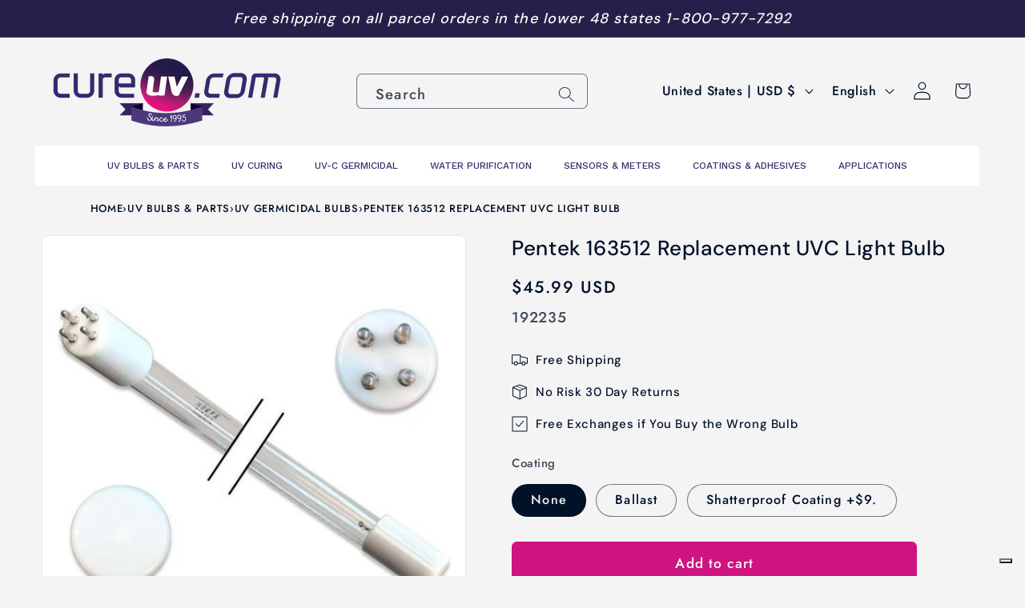

--- FILE ---
content_type: text/javascript
request_url: https://www.cureuv.com/cdn/shop/t/78/assets/price-per-item.js?v=20223165687617204711733975151
body_size: -154
content:
customElements.get("price-per-item")||customElements.define("price-per-item",class extends HTMLElement{constructor(){super(),this.variantId=this.dataset.variantId,this.input=document.getElementById(`Quantity-${this.dataset.sectionId||this.dataset.variantId}`),this.input&&this.input.addEventListener("change",this.onInputChange.bind(this)),this.getVolumePricingArray()}updatePricePerItemUnsubscriber=void 0;variantIdChangedUnsubscriber=void 0;connectedCallback(){this.variantIdChangedUnsubscriber=subscribe(PUB_SUB_EVENTS.variantChange,event=>{this.variantId=event.data.variant.id.toString(),this.getVolumePricingArray()}),this.updatePricePerItemUnsubscriber=subscribe(PUB_SUB_EVENTS.cartUpdate,response=>{if(response.cartData)if(response.cartData.variant_id!==void 0)response.productVariantId===this.variantId&&this.updatePricePerItem(response.cartData.quantity);else if(response.cartData.item_count!==0){const isVariant=response.cartData.items.find(item=>item.variant_id.toString()===this.variantId);isVariant&&isVariant.id.toString()===this.variantId?this.updatePricePerItem(isVariant.quantity):this.updatePricePerItem(0)}else this.updatePricePerItem(0)})}disconnectedCallback(){this.updatePricePerItemUnsubscriber&&this.updatePricePerItemUnsubscriber(),this.variantIdChangedUnsubscriber&&this.variantIdChangedUnsubscriber()}onInputChange(){this.updatePricePerItem()}updatePricePerItem(updatedCartQuantity){this.input&&(this.enteredQty=parseInt(this.input.value),this.step=parseInt(this.input.step)),this.currentQtyForVolumePricing=updatedCartQuantity===void 0?this.getCartQuantity(updatedCartQuantity)+this.enteredQty:this.getCartQuantity(updatedCartQuantity)+parseInt(this.step),this.classList.contains("variant-item__price-per-item")&&(this.currentQtyForVolumePricing=this.getCartQuantity(updatedCartQuantity));for(let pair of this.qtyPricePairs)if(this.currentQtyForVolumePricing>=pair[0]){const pricePerItemCurrent=document.querySelector(`price-per-item[id^="Price-Per-Item-${this.dataset.sectionId||this.dataset.variantId}"] .price-per-item span`);this.classList.contains("variant-item__price-per-item")?pricePerItemCurrent.innerHTML=window.quickOrderListStrings.each.replace("[money]",pair[1]):pricePerItemCurrent.innerHTML=pair[1];break}}getCartQuantity(updatedCartQuantity){return updatedCartQuantity||updatedCartQuantity===0?updatedCartQuantity:parseInt(this.input.dataset.cartQuantity)}getVolumePricingArray(){const volumePricing=document.getElementById(`Volume-${this.dataset.sectionId||this.dataset.variantId}`);this.qtyPricePairs=[],volumePricing&&volumePricing.querySelectorAll("li").forEach(li=>{const qty=parseInt(li.querySelector("span:first-child").textContent),price=li.querySelector("span:not(:first-child):last-child").dataset.text;this.qtyPricePairs.push([qty,price])}),this.qtyPricePairs.reverse()}});
//# sourceMappingURL=/cdn/shop/t/78/assets/price-per-item.js.map?v=20223165687617204711733975151
